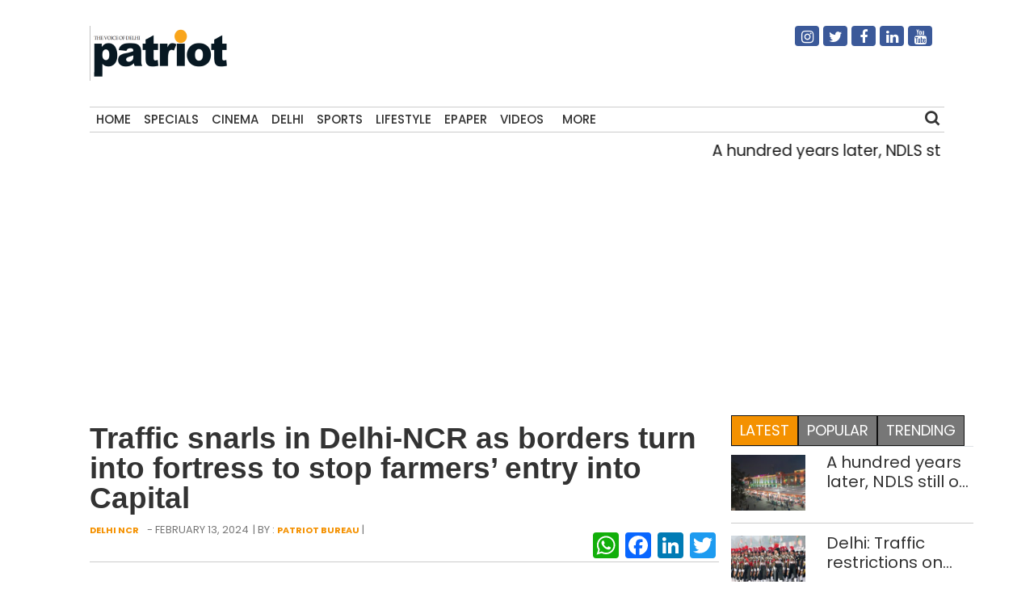

--- FILE ---
content_type: text/html; charset=UTF-8
request_url: https://thepatriot.in/delhi-ncr/traffic-snarls-in-delhi-ncr-as-borders-turn-into-fortress-to-stop-farmers-entry-into-capital-45540
body_size: 12914
content:

<!doctype html>
<html lang="en-US" prefix="og: http://ogp.me/ns# fb: http://ogp.me/ns/fb#">
  <head>
    <meta charset="UTF-8">
    <meta name="viewport" content="width=device-width, initial-scale=1">
    <link rel="profile" href="https://gmpg.org/xfn/11">
    <link href="https://unpkg.com/boxicons@2.0.7/css/boxicons.min.css" rel='stylesheet'>
    <link rel="stylesheet" href="https://cdn.jsdelivr.net/npm/bootstrap@4.3.1/dist/css/bootstrap.min.css" integrity="sha384-ggOyR0iXCbMQv3Xipma34MD+dH/1fQ784/j6cY/iJTQUOhcWr7x9JvoRxT2MZw1T" crossorigin="anonymous">
	<link rel="stylesheet" href="https://cdnjs.cloudflare.com/ajax/libs/font-awesome/4.7.0/css/font-awesome.min.css">
  <link href="//thepatriot.in/wp-content/uploads/omgf/omgf-stylesheet-194/omgf-stylesheet-194.css?ver=1747229433" rel="stylesheet">
	    
<style>
      .bd-placeholder-img {
        font-size: 1.125rem;
        text-anchor: middle;
        -webkit-user-select: none;
        -moz-user-select: none;
        user-select: none;
      }

      @media (min-width: 768px) {
        .bd-placeholder-img-lg {
          font-size: 3.5rem;
        }
      }
    </style>


    <!-- Custom styles for this template -->
    <link href="//thepatriot.in/wp-content/uploads/omgf/omgf-stylesheet-85/omgf-stylesheet-85.css?ver=1747229433" rel="stylesheet">
    <link href="https://thepatriot.in/wp-content/themes/thepatriot/style.css" rel="stylesheet">
<link href="https://thepatriot.in/wp-content/themes/thepatriot/article-page-2.css" rel="stylesheet">
<!--18-07-24-->

<!--18-07-24-->
	
<!-- Author Meta Tags by Molongui Authorship, visit: https://wordpress.org/plugins/molongui-authorship/ -->
<meta name="author" content="Patriot Bureau">
<!-- /Molongui Authorship -->

<meta name='robots' content='index, follow, max-image-preview:large, max-snippet:-1, max-video-preview:-1' />

	<!-- This site is optimized with the Yoast SEO plugin v26.6 - https://yoast.com/wordpress/plugins/seo/ -->
	<title>Traffic snarls in Delhi-NCR as borders turn into fortress to stop farmers&#039; entry into Capital - The Patriot</title>
	<meta name="description" content="In anticipation of the &#039;Delhi Chalo&#039; march, security measures at the city&#039;s border points were intensified, featuring multi-layered barricades, concrete barriers, iron nails, and walls of containers" />
	<link rel="canonical" href="https://thepatriot.in/delhi-ncr/traffic-snarls-in-delhi-ncr-as-borders-turn-into-fortress-to-stop-farmers-entry-into-capital-45540" />
	<meta name="twitter:card" content="summary_large_image" />
	<meta name="twitter:title" content="Traffic snarls in Delhi-NCR as borders turn into fortress to stop farmers&#039; entry into Capital - The Patriot" />
	<meta name="twitter:description" content="In anticipation of the &#039;Delhi Chalo&#039; march, security measures at the city&#039;s border points were intensified, featuring multi-layered barricades, concrete barriers, iron nails, and walls of containers" />
	<meta name="twitter:image" content="https://thepatriot.in/wp-content/uploads/2024/02/Untitled-design-51.png" />
	<meta name="twitter:creator" content="@Patriot_Delhi" />
	<meta name="twitter:site" content="@Patriot_Delhi" />
	<meta name="twitter:label1" content="Written by" />
	<meta name="twitter:data1" content="Patriot Bureau" />
	<meta name="twitter:label2" content="Est. reading time" />
	<meta name="twitter:data2" content="1 minute" />
	<!-- / Yoast SEO plugin. -->


<link rel="amphtml" href="https://thepatriot.in/delhi-ncr/traffic-snarls-in-delhi-ncr-as-borders-turn-into-fortress-to-stop-farmers-entry-into-capital-45540/amp" /><meta name="generator" content="AMP for WP 1.1.6.1"/><link rel='dns-prefetch' href='//static.addtoany.com' />
<link rel='dns-prefetch' href='//www.googletagmanager.com' />
<link rel="alternate" type="application/rss+xml" title="The Patriot &raquo; Feed" href="https://thepatriot.in/feed" />
<link rel="alternate" title="oEmbed (JSON)" type="application/json+oembed" href="https://thepatriot.in/wp-json/oembed/1.0/embed?url=https%3A%2F%2Fthepatriot.in%2Fdelhi-ncr%2Ftraffic-snarls-in-delhi-ncr-as-borders-turn-into-fortress-to-stop-farmers-entry-into-capital-45540" />
<link rel="alternate" title="oEmbed (XML)" type="text/xml+oembed" href="https://thepatriot.in/wp-json/oembed/1.0/embed?url=https%3A%2F%2Fthepatriot.in%2Fdelhi-ncr%2Ftraffic-snarls-in-delhi-ncr-as-borders-turn-into-fortress-to-stop-farmers-entry-into-capital-45540&#038;format=xml" />
<link rel="alternate" type="application/rss+xml" title="The Patriot &raquo; Stories Feed" href="https://thepatriot.in/web-stories/feed/"><style id='wp-img-auto-sizes-contain-inline-css' type='text/css'>
img:is([sizes=auto i],[sizes^="auto," i]){contain-intrinsic-size:3000px 1500px}
/*# sourceURL=wp-img-auto-sizes-contain-inline-css */
</style>
<style id='wp-block-library-inline-css' type='text/css'>
:root{--wp-block-synced-color:#7a00df;--wp-block-synced-color--rgb:122,0,223;--wp-bound-block-color:var(--wp-block-synced-color);--wp-editor-canvas-background:#ddd;--wp-admin-theme-color:#007cba;--wp-admin-theme-color--rgb:0,124,186;--wp-admin-theme-color-darker-10:#006ba1;--wp-admin-theme-color-darker-10--rgb:0,107,160.5;--wp-admin-theme-color-darker-20:#005a87;--wp-admin-theme-color-darker-20--rgb:0,90,135;--wp-admin-border-width-focus:2px}@media (min-resolution:192dpi){:root{--wp-admin-border-width-focus:1.5px}}.wp-element-button{cursor:pointer}:root .has-very-light-gray-background-color{background-color:#eee}:root .has-very-dark-gray-background-color{background-color:#313131}:root .has-very-light-gray-color{color:#eee}:root .has-very-dark-gray-color{color:#313131}:root .has-vivid-green-cyan-to-vivid-cyan-blue-gradient-background{background:linear-gradient(135deg,#00d084,#0693e3)}:root .has-purple-crush-gradient-background{background:linear-gradient(135deg,#34e2e4,#4721fb 50%,#ab1dfe)}:root .has-hazy-dawn-gradient-background{background:linear-gradient(135deg,#faaca8,#dad0ec)}:root .has-subdued-olive-gradient-background{background:linear-gradient(135deg,#fafae1,#67a671)}:root .has-atomic-cream-gradient-background{background:linear-gradient(135deg,#fdd79a,#004a59)}:root .has-nightshade-gradient-background{background:linear-gradient(135deg,#330968,#31cdcf)}:root .has-midnight-gradient-background{background:linear-gradient(135deg,#020381,#2874fc)}:root{--wp--preset--font-size--normal:16px;--wp--preset--font-size--huge:42px}.has-regular-font-size{font-size:1em}.has-larger-font-size{font-size:2.625em}.has-normal-font-size{font-size:var(--wp--preset--font-size--normal)}.has-huge-font-size{font-size:var(--wp--preset--font-size--huge)}.has-text-align-center{text-align:center}.has-text-align-left{text-align:left}.has-text-align-right{text-align:right}.has-fit-text{white-space:nowrap!important}#end-resizable-editor-section{display:none}.aligncenter{clear:both}.items-justified-left{justify-content:flex-start}.items-justified-center{justify-content:center}.items-justified-right{justify-content:flex-end}.items-justified-space-between{justify-content:space-between}.screen-reader-text{border:0;clip-path:inset(50%);height:1px;margin:-1px;overflow:hidden;padding:0;position:absolute;width:1px;word-wrap:normal!important}.screen-reader-text:focus{background-color:#ddd;clip-path:none;color:#444;display:block;font-size:1em;height:auto;left:5px;line-height:normal;padding:15px 23px 14px;text-decoration:none;top:5px;width:auto;z-index:100000}html :where(.has-border-color){border-style:solid}html :where([style*=border-top-color]){border-top-style:solid}html :where([style*=border-right-color]){border-right-style:solid}html :where([style*=border-bottom-color]){border-bottom-style:solid}html :where([style*=border-left-color]){border-left-style:solid}html :where([style*=border-width]){border-style:solid}html :where([style*=border-top-width]){border-top-style:solid}html :where([style*=border-right-width]){border-right-style:solid}html :where([style*=border-bottom-width]){border-bottom-style:solid}html :where([style*=border-left-width]){border-left-style:solid}html :where(img[class*=wp-image-]){height:auto;max-width:100%}:where(figure){margin:0 0 1em}html :where(.is-position-sticky){--wp-admin--admin-bar--position-offset:var(--wp-admin--admin-bar--height,0px)}@media screen and (max-width:600px){html :where(.is-position-sticky){--wp-admin--admin-bar--position-offset:0px}}

/*# sourceURL=wp-block-library-inline-css */
</style>
<style id='classic-theme-styles-inline-css' type='text/css'>
/*! This file is auto-generated */
.wp-block-button__link{color:#fff;background-color:#32373c;border-radius:9999px;box-shadow:none;text-decoration:none;padding:calc(.667em + 2px) calc(1.333em + 2px);font-size:1.125em}.wp-block-file__button{background:#32373c;color:#fff;text-decoration:none}
/*# sourceURL=/wp-includes/css/classic-themes.min.css */
</style>
<link rel='stylesheet' id='addtoany-css' href='https://thepatriot.in/wp-content/plugins/add-to-any/addtoany.min.css?ver=1.16' type='text/css' media='all' />
<style id='addtoany-inline-css' type='text/css'>
@media screen and (max-width:980px){
.a2a_floating_style.a2a_vertical_style{display:none;}
}
/*# sourceURL=addtoany-inline-css */
</style>
<link rel='stylesheet' id='__EPYT__style-css' href='https://thepatriot.in/wp-content/plugins/youtube-embed-plus/styles/ytprefs.min.css?ver=14.2.4' type='text/css' media='all' />
<style id='__EPYT__style-inline-css' type='text/css'>

                .epyt-gallery-thumb {
                        width: 33.333%;
                }
                
/*# sourceURL=__EPYT__style-inline-css */
</style>
<script type="text/javascript" id="addtoany-core-js-before">
/* <![CDATA[ */
window.a2a_config=window.a2a_config||{};a2a_config.callbacks=[];a2a_config.overlays=[];a2a_config.templates={};

//# sourceURL=addtoany-core-js-before
/* ]]> */
</script>
<script type="text/javascript" defer src="https://static.addtoany.com/menu/page.js" id="addtoany-core-js"></script>
<script type="text/javascript" src="https://thepatriot.in/wp-includes/js/jquery/jquery.min.js?ver=3.7.1" id="jquery-core-js"></script>
<script type="text/javascript" src="https://thepatriot.in/wp-includes/js/jquery/jquery-migrate.min.js?ver=3.4.1" id="jquery-migrate-js"></script>
<script type="text/javascript" defer src="https://thepatriot.in/wp-content/plugins/add-to-any/addtoany.min.js?ver=1.1" id="addtoany-jquery-js"></script>

<!-- Google tag (gtag.js) snippet added by Site Kit -->
<!-- Google Analytics snippet added by Site Kit -->
<script type="text/javascript" src="https://www.googletagmanager.com/gtag/js?id=G-K57WX3VPT4" id="google_gtagjs-js" async></script>
<script type="text/javascript" id="google_gtagjs-js-after">
/* <![CDATA[ */
window.dataLayer = window.dataLayer || [];function gtag(){dataLayer.push(arguments);}
gtag("set","linker",{"domains":["thepatriot.in"]});
gtag("js", new Date());
gtag("set", "developer_id.dZTNiMT", true);
gtag("config", "G-K57WX3VPT4");
//# sourceURL=google_gtagjs-js-after
/* ]]> */
</script>
<script type="text/javascript" id="__ytprefs__-js-extra">
/* <![CDATA[ */
var _EPYT_ = {"ajaxurl":"https://thepatriot.in/wp-admin/admin-ajax.php","security":"202a9fedac","gallery_scrolloffset":"20","eppathtoscripts":"https://thepatriot.in/wp-content/plugins/youtube-embed-plus/scripts/","eppath":"https://thepatriot.in/wp-content/plugins/youtube-embed-plus/","epresponsiveselector":"[\"iframe.__youtube_prefs__\",\"iframe[src*='youtube.com']\",\"iframe[src*='youtube-nocookie.com']\",\"iframe[data-ep-src*='youtube.com']\",\"iframe[data-ep-src*='youtube-nocookie.com']\",\"iframe[data-ep-gallerysrc*='youtube.com']\"]","epdovol":"1","version":"14.2.4","evselector":"iframe.__youtube_prefs__[src], iframe[src*=\"youtube.com/embed/\"], iframe[src*=\"youtube-nocookie.com/embed/\"]","ajax_compat":"","maxres_facade":"eager","ytapi_load":"light","pause_others":"","stopMobileBuffer":"1","facade_mode":"","not_live_on_channel":""};
//# sourceURL=__ytprefs__-js-extra
/* ]]> */
</script>
<script type="text/javascript" src="https://thepatriot.in/wp-content/plugins/youtube-embed-plus/scripts/ytprefs.min.js?ver=14.2.4" id="__ytprefs__-js"></script>
<link rel="https://api.w.org/" href="https://thepatriot.in/wp-json/" /><link rel="alternate" title="JSON" type="application/json" href="https://thepatriot.in/wp-json/wp/v2/posts/45540" /><link rel="EditURI" type="application/rsd+xml" title="RSD" href="https://thepatriot.in/xmlrpc.php?rsd" />
<meta name="generator" content="WordPress 6.9" />
<link rel='shortlink' href='https://thepatriot.in/?p=45540' />
<meta name="generator" content="Site Kit by Google 1.168.0" /><script async src="https://pagead2.googlesyndication.com/pagead/js/adsbygoogle.js?client=ca-pub-3934195576677529"
     crossorigin="anonymous"></script>

<!-- Google tag (gtag.js) -->
<script async src="https://www.googletagmanager.com/gtag/js?id=G-K57WX3VPT4"></script>
<script>
  window.dataLayer = window.dataLayer || [];
  function gtag(){dataLayer.push(arguments);}
  gtag('js', new Date());

  gtag('config', 'G-K57WX3VPT4');
</script>            <style>
                .molongui-disabled-link
                {
                    border-bottom: none !important;
                    text-decoration: none !important;
                    color: inherit !important;
                    cursor: inherit !important;
                }
                .molongui-disabled-link:hover,
                .molongui-disabled-link:hover span
                {
                    border-bottom: none !important;
                    text-decoration: none !important;
                    color: inherit !important;
                    cursor: inherit !important;
                }
            </style>
            <link rel="icon" href="https://thepatriot.in/wp-content/uploads/2023/11/Patriot-Logo-70x68.png" sizes="32x32" />
<link rel="icon" href="https://thepatriot.in/wp-content/uploads/2023/11/Patriot-Logo.png" sizes="192x192" />
<link rel="apple-touch-icon" href="https://thepatriot.in/wp-content/uploads/2023/11/Patriot-Logo.png" />
<meta name="msapplication-TileImage" content="https://thepatriot.in/wp-content/uploads/2023/11/Patriot-Logo.png" />
		<style type="text/css" id="wp-custom-css">
			figure{
	max-width:100% !important;
}		</style>
		
<!-- START - Open Graph and Twitter Card Tags 3.3.7 -->
 <!-- Facebook Open Graph -->
  <meta property="og:locale" content="en_US"/>
  <meta property="og:site_name" content="The Patriot"/>
  <meta property="og:title" content="Traffic snarls in Delhi-NCR as borders turn into fortress to stop farmers&#039; entry into Capital"/>
  <meta property="og:url" content="https://thepatriot.in/delhi-ncr/traffic-snarls-in-delhi-ncr-as-borders-turn-into-fortress-to-stop-farmers-entry-into-capital-45540"/>
  <meta property="og:type" content="article"/>
  <meta property="og:description" content="In anticipation of the &#039;Delhi Chalo&#039; march, security measures at the city&#039;s border points were inten"/>
  <meta property="og:image" content="https://thepatriot.in/wp-content/uploads/2024/02/Untitled-design-51.png"/>
  <meta property="og:image:url" content="https://thepatriot.in/wp-content/uploads/2024/02/Untitled-design-51.png"/>
  <meta property="og:image:secure_url" content="https://thepatriot.in/wp-content/uploads/2024/02/Untitled-design-51.png"/>
  <meta property="article:published_time" content="2024-02-13T15:38:32+05:30"/>
  <meta property="article:modified_time" content="2024-02-13T15:43:53+05:30" />
  <meta property="og:updated_time" content="2024-02-13T15:43:53+05:30" />
  <meta property="article:section" content="Delhi NCR"/>
  <meta property="article:publisher" content="https://www.facebook.com/Thepatriotnewsindia"/>
 <!-- Google+ / Schema.org -->
 <!-- Twitter Cards -->
  <meta name="twitter:title" content="Traffic snarls in Delhi-NCR as borders turn into fortress to stop farmers&#039; entry into Capital"/>
  <meta name="twitter:url" content="https://thepatriot.in/delhi-ncr/traffic-snarls-in-delhi-ncr-as-borders-turn-into-fortress-to-stop-farmers-entry-into-capital-45540"/>
  <meta name="twitter:description" content="In anticipation of the &#039;Delhi Chalo&#039; march, security measures at the city&#039;s border points were inten"/>
  <meta name="twitter:image" content="https://thepatriot.in/wp-content/uploads/2024/02/Untitled-design-51.png"/>
  <meta name="twitter:card" content="summary_large_image"/>
  <meta name="twitter:site" content="@Patriot_Delhi"/>
 <!-- SEO -->
 <!-- Misc. tags -->
 <!-- is_singular -->
<!-- END - Open Graph and Twitter Card Tags 3.3.7 -->
	
  </head>
  <body class="wp-singular post-template-default single single-post postid-45540 single-format-standard wp-theme-thepatriot">
    
<div class="container">
  <header>
    <!--div class="col-12 text-center header7-logo"-->
    <div class="col-12 header7-logo">
      <div class="row">
        <div class="col-md-6">
        <a class="blog-header-logo text-dark" href="https://thepatriot.in"><img src="https://thepatriot.in/wp-content/uploads/2023/11/Patriot-Logo.png" alt="The Patriot!" width="175" height="68" /></a>
        </div>
        <div class="col-md-3 soci-right">
    </div>
        <div class="col-md-3 soci-right">
        <div class="social-navigation txtcnt">
            <ul id="menu-social-media" class="social_links"><li id="menu-item-19208" class="fa fa-instagram menu-item menu-item-type-custom menu-item-object-custom menu-item-19208"><a href="https://www.instagram.com/thepatriot_in/">Instagram</a></li>
<li id="menu-item-19207" class="fa fa-twitter menu-item menu-item-type-custom menu-item-object-custom menu-item-19207"><a href="https://twitter.com/Patriot_Delhi">Twitter</a></li>
<li id="menu-item-19206" class="fa fa-facebook menu-item menu-item-type-custom menu-item-object-custom menu-item-19206"><a href="https://www.facebook.com/Thepatriotnewsindia">Facebook</a></li>
<li id="menu-item-19211" class="fa fa-linkedin menu-item menu-item-type-custom menu-item-object-custom menu-item-19211"><a href="https://www.linkedin.com/company/patriotnews/about/">Linkedin</a></li>
<li id="menu-item-19213" class="fa fa-youtube menu-item menu-item-type-custom menu-item-object-custom menu-item-19213"><a href="https://www.youtube.com/channel/UCnDdkiDJMJSB__yeDfYn6KQ">Youtube</a></li>
</ul> 
          </div>
        </div>
      </div>
      
    </div>
    <nav>
      <div class="navbar">
        <div class="nav-links">
          <div class="sidebar-logo">
            <span class="logo-name"><a href="https://thepatriot.in"><img src="https://thepatriot.in/wp-content/uploads/2023/11/Patriot-Logo.png" alt="The Patriot!" width="175" height="68" /></a></span>
            <i class='bx bx-x' ></i>
          </div>
          <ul id="menu-metro" class="nav navbar-nav menu__list links"><li id="menu-item-42197" class="menu-item menu-item-type-post_type menu-item-object-page menu-item-home menu-item-42197"><a href="https://thepatriot.in/">Home</a></li>
<li id="menu-item-18305" class="menu-item menu-item-type-taxonomy menu-item-object-category menu-item-18305"><a href="https://thepatriot.in/reports">Specials</a></li>
<li id="menu-item-18306" class="menu-item menu-item-type-taxonomy menu-item-object-category menu-item-18306"><a href="https://thepatriot.in/show-reel">Cinema</a></li>
<li id="menu-item-28389" class="menu-item menu-item-type-taxonomy menu-item-object-category current-post-ancestor current-menu-parent current-post-parent menu-item-28389"><a href="https://thepatriot.in/delhi-ncr">Delhi</a></li>
<li id="menu-item-18307" class="menu-item menu-item-type-taxonomy menu-item-object-category menu-item-18307"><a href="https://thepatriot.in/sport">Sports</a></li>
<li id="menu-item-18300" class="menu-item menu-item-type-taxonomy menu-item-object-category menu-item-18300"><a href="https://thepatriot.in/lifestyle">Lifestyle</a></li>
<li id="menu-item-18481" class="menu-item menu-item-type-custom menu-item-object-custom menu-item-18481"><a href="http://epaper.thepatriot.in">Epaper</a></li>
<li id="menu-item-27570" class="menu-item menu-item-type-post_type menu-item-object-page menu-item-27570"><a href="https://thepatriot.in/videos">Videos</a></li>
<li id="menu-item-42217" class="bx menu-item menu-item-type-custom menu-item-object-custom menu-item-has-children menu-item-42217"><a href="#">More</a>
<ul class="sub-menu">
	<li id="menu-item-1370" class="menu-item menu-item-type-taxonomy menu-item-object-category menu-item-1370"><a href="https://thepatriot.in/profile">Profile</a></li>
	<li id="menu-item-18312" class="menu-item menu-item-type-taxonomy menu-item-object-category menu-item-18312"><a href="https://thepatriot.in/culture">Culture &amp; Books</a></li>
	<li id="menu-item-31434" class="menu-item menu-item-type-taxonomy menu-item-object-category menu-item-31434"><a href="https://thepatriot.in/health">Health and Wellness</a></li>
	<li id="menu-item-18666" class="menu-item menu-item-type-taxonomy menu-item-object-category menu-item-18666"><a href="https://thepatriot.in/listicle">Preview</a></li>
	<li id="menu-item-30003" class="menu-item menu-item-type-taxonomy menu-item-object-category menu-item-30003"><a href="https://thepatriot.in/reports/photostory">Photo Feature</a></li>
	<li id="menu-item-30004" class="menu-item menu-item-type-taxonomy menu-item-object-category menu-item-30004"><a href="https://thepatriot.in/buzz">Buzz</a></li>
	<li id="menu-item-30015" class="menu-item menu-item-type-taxonomy menu-item-object-category menu-item-30015"><a href="https://thepatriot.in/community">Community</a></li>
	<li id="menu-item-55850" class="menu-item menu-item-type-taxonomy menu-item-object-category menu-item-55850"><a href="https://thepatriot.in/gender">Gender</a></li>
	<li id="menu-item-30291" class="menu-item menu-item-type-post_type menu-item-object-page menu-item-30291"><a href="https://thepatriot.in/feedback/about-us">About us</a></li>
</ul>
</li>
</ul> 

        </div>
        <div class="search-box">
          <i class='bx bx-search'></i>
          <div class="input-box">
          <form role="search" method="get" class="search-form" action="https://thepatriot.in/">
				<label>
					<span class="screen-reader-text">Search for:</span>
					<input type="search" class="search-field" placeholder="Search &hellip;" value="" name="s" />
				</label>
				<input type="submit" class="search-submit" value="Search" />
			</form>          </div>
        </div>
        <i class='bx bx-menu'></i>
        
      </div>
      
    </nav>
    
  </header>
  
<!--div class="clear">&nbsp;</div-->
<div class="row">
    <div class="col-md-12 marqmar10">
    <marquee>
                    <a class="entry-title" href="https://thepatriot.in/reports/a-hundred-years-later-ndls-still-on-track-80761"> A hundred years later, NDLS still on track </a> | 
                    <a class="entry-title" href="https://thepatriot.in/delhi-ncr/delhi-traffic-restrictions-on-jan-17-19-20-21-for-republic-day-parade-rehearsals-80759"> Delhi: Traffic restrictions on Jan 17, 19, 20, 21 for Republic Day parade rehearsals </a> | 
                    <a class="entry-title" href="https://thepatriot.in/delhi-ncr/delhi-court-rejects-animal-care-centres-plea-for-more-time-to-file-report-on-seized-dogs-80757"> Delhi court rejects animal care centre&#8217;s plea for more time to file report on seized dogs </a> | 
                    <a class="entry-title" href="https://thepatriot.in/delhi-ncr/red-fort-blast-delhi-court-sends-5-accused-to-jail-extends-judicial-custody-of-2-others-80753"> Red Fort blast: Delhi court sends 5 accused to jail, extends judicial custody of 2 others </a> | 
                    <a class="entry-title" href="https://thepatriot.in/buzz/top-indoor-gaming-spots-to-visit-with-friends-in-delhi-80750"> Top indoor gaming spots to visit with friends in Delhi </a> | 
              </marquee>
    </div>
  </div><!--$$$$$$$$$$$$$$$$$$$$$$$$$$$$$$$$$ Main $$$$$$$$$$$$$$$$$$$$$$$$$$$$$$$$$$$$$$$$$$$$$$$$$$-->
<main class="section">
  <div class="row">
    <div class="col-md-9 left-container">
        <article id="post-45540" class="af-single-article post-45540 post type-post status-publish format-standard has-post-thumbnail hentry category-delhi-ncr tag-farmers-protest tag-traffic">
            <!--Article Header Start-->
            <header class="entry-header">
                <div class="category1-time">
                  
                    <div class="crumbs" typeof="BreadcrumbList" vocab="https://schema.org/">
                                                
                        </div>  
                    <!-- <div class="module9-view">
                           <span class="view2">
                                              457 views			  			</span>
                                            <span class="view2">4 mins</span>
                                            <span class="subcomment-singlepost">
                                <a class="link-comments" href="https://tothetheme.com/erlinmagazine/2018/04/21/coppressive-hello-heroically-quizzical-far-impala-heroic-passably/#respond">0 Comment</a> 
                           </span>
                    </div> -->
                </div>
                    <h1 class="entry-title">Traffic snarls in Delhi-NCR as borders turn into fortress to stop farmers&#8217; entry into Capital </h1>
                          <div class="below-title-meta">
                           <div class="submeta-singlepost">
                                <div class="module8-cat">
                                     <a href="https://thepatriot.in/delhi-ncr">Delhi NCR</a>					
                                </div>
                                <div class="subdate-singlepost">
                                -					February 13, 2024				</div> |  By : <a href="https://thepatriot.in/author/thepatriot">Patriot Bureau</a> | <a href=""></a>
                           </div>
                           <div class="adt-comment">
                                <div class="features-onsinglepost">
                                     <div class="sharedaddy sd-sharing-enabled"><div class="robots-nocontent sd-block sd-social sd-social-icon sd-sharing"><div class="sd-content">
                                        <!--ul data-sharing-events-added="true">
                                            <li>
                                                <a class="btn btn-primary" style="background-color: #ac2bac;" href="#!" role="button">
                                                  <i class="fa fa-instagram"></i>
                                                </a>
                                            </li>
                                            <li>
                                                <a class="btn btn-primary" style="background-color: #3b5998;" href="#!" role="button">
                                                  <i class="fa fa-facebook"></i>
                                                </a>
                                              </li>
                                              <li>
                                                <a class="btn btn-primary" style="background-color: #55acee;" href="#!" role="button">
                                                  <i class="fa fa-twitter"></i>
                                                </a>
                                              </li>
                                              <li>
                                                <a class="btn btn-primary" style="background-color: #55acee;" href="#!" role="button">
                                                  <i class="fa fa-youtube"></i>
                                                </a>
                                              </li>
                                              <li>
                                                <a class="btn btn-primary" style="background-color: #55acee;" href="#!" role="button">
                                                  <i class="fa fa-linkedin"></i>
                                                </a>
                                              </li>                                               
                                        </ul-->
                                        <div class="a2a_kit a2a_kit_size_32 addtoany_list" data-a2a-url="https://thepatriot.in/delhi-ncr/traffic-snarls-in-delhi-ncr-as-borders-turn-into-fortress-to-stop-farmers-entry-into-capital-45540" data-a2a-title="Traffic snarls in Delhi-NCR as borders turn into fortress to stop farmers’ entry into Capital"><a class="a2a_button_whatsapp" href="https://www.addtoany.com/add_to/whatsapp?linkurl=https%3A%2F%2Fthepatriot.in%2Fdelhi-ncr%2Ftraffic-snarls-in-delhi-ncr-as-borders-turn-into-fortress-to-stop-farmers-entry-into-capital-45540&amp;linkname=Traffic%20snarls%20in%20Delhi-NCR%20as%20borders%20turn%20into%20fortress%20to%20stop%20farmers%E2%80%99%20entry%20into%20Capital" title="WhatsApp" rel="nofollow noopener" target="_blank"></a><a class="a2a_button_facebook" href="https://www.addtoany.com/add_to/facebook?linkurl=https%3A%2F%2Fthepatriot.in%2Fdelhi-ncr%2Ftraffic-snarls-in-delhi-ncr-as-borders-turn-into-fortress-to-stop-farmers-entry-into-capital-45540&amp;linkname=Traffic%20snarls%20in%20Delhi-NCR%20as%20borders%20turn%20into%20fortress%20to%20stop%20farmers%E2%80%99%20entry%20into%20Capital" title="Facebook" rel="nofollow noopener" target="_blank"></a><a class="a2a_button_linkedin" href="https://www.addtoany.com/add_to/linkedin?linkurl=https%3A%2F%2Fthepatriot.in%2Fdelhi-ncr%2Ftraffic-snarls-in-delhi-ncr-as-borders-turn-into-fortress-to-stop-farmers-entry-into-capital-45540&amp;linkname=Traffic%20snarls%20in%20Delhi-NCR%20as%20borders%20turn%20into%20fortress%20to%20stop%20farmers%E2%80%99%20entry%20into%20Capital" title="LinkedIn" rel="nofollow noopener" target="_blank"></a><a class="a2a_button_twitter" href="https://www.addtoany.com/add_to/twitter?linkurl=https%3A%2F%2Fthepatriot.in%2Fdelhi-ncr%2Ftraffic-snarls-in-delhi-ncr-as-borders-turn-into-fortress-to-stop-farmers-entry-into-capital-45540&amp;linkname=Traffic%20snarls%20in%20Delhi-NCR%20as%20borders%20turn%20into%20fortress%20to%20stop%20farmers%E2%80%99%20entry%20into%20Capital" title="Twitter" rel="nofollow noopener" target="_blank"></a></div>                                    </div>
                                </div>
                            </div>
                        </div>
                    </div>
                </div>
              </header>
            <!--Article Header Close-->
            <div class="excerpt">
                      <p>In anticipation of the 'Delhi Chalo' march, security measures at the city's border points were intensified, featuring multi-layered barricades, concrete barriers, iron nails, and walls of containers</p>
                    </div>
                <div class="feature-postimg">
                                  <a href="https://thepatriot.in/delhi-ncr/traffic-snarls-in-delhi-ncr-as-borders-turn-into-fortress-to-stop-farmers-entry-into-capital-45540" title="Traffic snarls in Delhi-NCR as borders turn into fortress to stop farmers&#8217; entry into Capital">
                        <img class="img-fluid" decoding="async" src="https://thepatriot.in/wp-content/uploads/2024/02/Untitled-design-51.png" alt="Traffic snarls in Delhi-NCR as borders turn into fortress to stop farmers&#8217; entry into Capital"/>
        </a>
                    
                                </div>
                <div style="padding:0px 10px;margin:10px 0px;">
                                </div>
                <!--Article main body start-->
                <div class="entry-content ">
                   <div style="text-align: center; margin-top: 10px;">
    <a href="https://whatsapp.com/channel/0029Vb1mEaeJUM2gTRguao21" target="_blank" 
    
       style="display: inline-flex; align-items: center; background-color: #25D366; color: white; 
              padding: 12px 20px; border-radius: 25px; font-size: 16px; font-weight: bold; 
              text-decoration: none;" class="whatsapp-btn">Join Our WhatsApp Channel
    </a>
</div>

<style>
    @media (min-width: 768px) {
        .whatsapp-btn {
            display: none !important;
        }
    }
</style>
                    <div class="flex-1 overflow-hidden">
<div class="react-scroll-to-bottom--css-gtxdj-79elbk h-full">
<div class="react-scroll-to-bottom--css-gtxdj-1n7m0yu">
<div class="flex flex-col pb-9 text-sm">
<div class="w-full text-token-text-primary" data-testid="conversation-turn-51">
<div class="px-4 py-2 justify-center text-base md:gap-6 m-auto">
<div class="flex flex-1 text-base mx-auto gap-3 md:px-5 lg:px-1 xl:px-5 md:max-w-3xl lg:max-w-[40rem] xl:max-w-[48rem] group final-completion">
<div class="relative flex w-full flex-col agent-turn">
<div class="flex-col gap-1 md:gap-3">
<div class="flex flex-grow flex-col max-w-full">
<div class="min-h-[20px] text-message flex flex-col items-start gap-3 whitespace-pre-wrap break-words [.text-message+&amp;]:mt-5 overflow-x-auto" data-message-author-role="assistant" data-message-id="ab4098f4-8eb9-43f7-b2d6-721a1f76e0a1">
<div class="markdown prose w-full break-words dark:prose-invert light">
<p>Delhi-NCR witnessed sluggish traffic flow on Tuesday morning, with police fortifying Singhu, Tikri, and Ghazipur borders in anticipation of the farmers&#8217; march towards the capital.</p>
<p>Commuters endured challenging journeys as they navigated through extensive traffic jams, encountering a heavily fortified Delhi aimed at deterring the entry of farmers.</p>
<p>In anticipation of the &#8216;Delhi Chalo&#8217; march, security measures at the city&#8217;s border points were intensified, featuring multi-layered barricades, concrete barriers, iron nails, and walls of containers.</p>
<p>The Samyukta Kisan Morcha (Non-Political) and the Kisan Mazdoor Morcha, with the support of over 200 farmer unions, announced their intention to march to Delhi to demand the enactment of legislation guaranteeing a minimum support price (MSP) for crops.</p>
<p>From as early as 7 am, bumper-to-bumper traffic was observed at Ghazipur, Singhu, and Tikri borders, causing significant delays for commuters.</p>
<p>Julie Lawrance, stuck in the traffic for over an hour, lamented the delays, despite leaving early from Gurugram&#8217;s Sector 29 for her office in central Delhi.</p>
<p>A traffic police officer highlighted the daily movement of over two lakh individuals between Delhi and Gurgaon during working hours, recommending the use of Metro services to alleviate congestion.</p>
<p>At the Ghazipur border, traffic movement was restricted, allowing only two vehicles to pass at a time, with barricades occupying a significant portion of the crucial Noida-Delhi connector.</p>
<p>Nearby, link roads were blocked off by police, funneling vehicles into a single queue, further exacerbating traffic congestion.</p>
<p>Kritika Sharma, having departed for the office at 6 am, remained stranded in traffic as late as 9 am, underscoring the extent of the delays.</p>
<p>Long queues of vehicles were observed at both Singhu and Tikri borders, where stringent barricading and police checks contributed to traffic build-ups.</p>
<p><em>(With PTI inputs)</em></p>
</div>
</div>
</div>
</div>
</div>
</div>
</div>
</div>
</div>
</div>
</div>
</div>
                </div>
                <!--Article main body close-->
                <!--article footer start-->
                <div class="entry-meta">
                    Tags: <a href="https://thepatriot.in/tag/farmers-protest" rel="tag">Farmers protest</a>, <a href="https://thepatriot.in/tag/traffic" rel="tag">Traffic</a>                </div>
                <!--Article Footer Close-->
                <!--Article next Privous Start-->
                <div class="clear">&nbsp;</div>
                <div class="row nextpriv">
                  <div class="col-md-6">
                    <div class="postprev-top">
                      <h3>PREVIOUS</h3>
                    </div>
                    <div class="postnext-text">
                      &laquo; <a href="https://thepatriot.in/crime/delhi-police-arrest-husband-for-wifes-murder-after-body-found-near-railway-tracks-45536" rel="prev">Delhi police arrest husband for wife&#8217;s murder after body found near railway tracks</a>                    </div>
                  </div>
                  <div class="col-md-6">
                    <div class="postnext-top">
                      <h3>NEXT</h3>
                    </div>
                    <div class="postprev-text">
                      <a href="https://thepatriot.in/listicle/dreaming-animals-by-neeraj-bakshi-45544" rel="next">&#8216;Dreaming Animals&#8217; by Neeraj Bakshi</a> &raquo;                    </div>
                  </div>
                </div>
                <div class="clear">&nbsp;</div>
                <!--Article next Privous Close-->
        </article>
        <!--Article Related Story Start-->
                <div class="row related-wrapper">
            <div class="related-maintitle">Related Post</div>
                        <div class="col-md-3">
                <div class="related-subwrapper">
                    <div class="related-thumb">
                         <a href="https://thepatriot.in/reports/a-hundred-years-later-ndls-still-on-track-80761" title="A hundred years later, NDLS still on track">
                                                        <img class="img-fluid attachment-excerpt-thumbnail size-excerpt-thumbnail wp-post-image" decoding="async" src="https://thepatriot.in/wp-content/uploads/2026/01/20231117_175215-1-400x300.jpg" alt="A hundred years later, NDLS still on track"/>
                        </a>
                    </div>
                    <div class="module4-meta">January 17, 2026</div>
                    <div class="related-title">
                    <a href="https://thepatriot.in/reports/a-hundred-years-later-ndls-still-on-track-80761">A hundred years later, NDLS still on track</a>
                    </div>
               </div>
            </div>
                        <div class="col-md-3">
                <div class="related-subwrapper">
                    <div class="related-thumb">
                         <a href="https://thepatriot.in/delhi-ncr/delhi-traffic-restrictions-on-jan-17-19-20-21-for-republic-day-parade-rehearsals-80759" title="Delhi: Traffic restrictions on Jan 17, 19, 20, 21 for Republic Day parade rehearsals">
                                                        <img class="img-fluid attachment-excerpt-thumbnail size-excerpt-thumbnail wp-post-image" decoding="async" src="https://thepatriot.in/wp-content/uploads/2025/01/Republic-Day-400x300.jpg" alt="Delhi: Traffic restrictions on Jan 17, 19, 20, 21 for Republic Day parade rehearsals"/>
                        </a>
                    </div>
                    <div class="module4-meta"></div>
                    <div class="related-title">
                    <a href="https://thepatriot.in/delhi-ncr/delhi-traffic-restrictions-on-jan-17-19-20-21-for-republic-day-parade-rehearsals-80759">Delhi: Traffic restrictions on Jan 17, 19, 20, 21 for Republic Day parade rehearsals</a>
                    </div>
               </div>
            </div>
                        <div class="col-md-3">
                <div class="related-subwrapper">
                    <div class="related-thumb">
                         <a href="https://thepatriot.in/delhi-ncr/delhi-court-rejects-animal-care-centres-plea-for-more-time-to-file-report-on-seized-dogs-80757" title="Delhi court rejects animal care centre&#8217;s plea for more time to file report on seized dogs">
                                                        <img class="img-fluid attachment-excerpt-thumbnail size-excerpt-thumbnail wp-post-image" decoding="async" src="https://thepatriot.in/wp-content/uploads/2025/08/Dogs-1-400x300.jpg" alt="Delhi court rejects animal care centre&#8217;s plea for more time to file report on seized dogs"/>
                        </a>
                    </div>
                    <div class="module4-meta"></div>
                    <div class="related-title">
                    <a href="https://thepatriot.in/delhi-ncr/delhi-court-rejects-animal-care-centres-plea-for-more-time-to-file-report-on-seized-dogs-80757">Delhi court rejects animal care centre&#8217;s plea for more time to file report on seized dogs</a>
                    </div>
               </div>
            </div>
                        <div class="col-md-3">
                <div class="related-subwrapper">
                    <div class="related-thumb">
                         <a href="https://thepatriot.in/delhi-ncr/red-fort-blast-delhi-court-sends-5-accused-to-jail-extends-judicial-custody-of-2-others-80753" title="Red Fort blast: Delhi court sends 5 accused to jail, extends judicial custody of 2 others">
                                                        <img class="img-fluid attachment-excerpt-thumbnail size-excerpt-thumbnail wp-post-image" decoding="async" src="https://thepatriot.in/wp-content/uploads/2025/11/Red-Fort-blast-2-1-400x300.jpg" alt="Red Fort blast: Delhi court sends 5 accused to jail, extends judicial custody of 2 others"/>
                        </a>
                    </div>
                    <div class="module4-meta">January 16, 2026</div>
                    <div class="related-title">
                    <a href="https://thepatriot.in/delhi-ncr/red-fort-blast-delhi-court-sends-5-accused-to-jail-extends-judicial-custody-of-2-others-80753">Red Fort blast: Delhi court sends 5 accused to jail, extends judicial custody of 2 others</a>
                    </div>
               </div>
            </div>
                    </div>
                <!--Article Related Story Close-->
        <!--Comment Form Start-->
                <!--Comment Form Close-->
    </div>
    <!--$$$$$$$$$$$ Left Close-->
   <div class="col-md-3 right-conatainer">
<div id="sticky-anchor"></div>
<div class="ownsidbar">
<div class="ownsinn">
    <div class="theiaStickySidebar">
    <aside id="module1_widget-2" class="widget Module1_Widget">
            <ul class="nav nav-tabs" id="myTab">
                <li class="active"><a href="#latest" data-toggle="tab">Latest</a></li>
                <li><a href="#popular" data-toggle="tab">Popular</a></li>
                <li><a href="#trending" data-toggle="tab">Trending</a></li>
            </ul>
            <div class="tab-content ">
                <div class="tab-pane in active" id="latest">
                    <div class="module1b-wrapper vertical">
                                                <div class="module1b-post">
                                <div class="module1b-inside">
                                    <div class="module1d module1b-thumb">
                                    <a href="https://thepatriot.in/reports/a-hundred-years-later-ndls-still-on-track-80761" title="A hundred years later, NDLS still on track">
                                                                                <img class="img-fluid" decoding="async" src="https://thepatriot.in/wp-content/uploads/2026/01/20231117_175215-1-200x150.jpg" alt="A hundred years later, NDLS still on track"/>
                                    </a>
                                    </div>
                                    <div class="module1d module1b-article">
                                        <h6><a href="https://thepatriot.in/reports/a-hundred-years-later-ndls-still-on-track-80761">A hundred years later, NDLS still on track</a></h6>
                                    </div>
                                </div>
                            </div>
                                                <div class="module1b-post">
                                <div class="module1b-inside">
                                    <div class="module1d module1b-thumb">
                                    <a href="https://thepatriot.in/delhi-ncr/delhi-traffic-restrictions-on-jan-17-19-20-21-for-republic-day-parade-rehearsals-80759" title="Delhi: Traffic restrictions on Jan 17, 19, 20, 21 for Republic Day parade rehearsals">
                                                                                <img class="img-fluid" decoding="async" src="https://thepatriot.in/wp-content/uploads/2025/01/Republic-Day-200x150.jpg" alt="Delhi: Traffic restrictions on Jan 17, 19, 20, 21 for Republic Day parade rehearsals"/>
                                    </a>
                                    </div>
                                    <div class="module1d module1b-article">
                                        <h6><a href="https://thepatriot.in/delhi-ncr/delhi-traffic-restrictions-on-jan-17-19-20-21-for-republic-day-parade-rehearsals-80759">Delhi: Traffic restrictions on Jan 17, 19, 20, 21 for Republic Day parade rehearsals</a></h6>
                                    </div>
                                </div>
                            </div>
                                                <div class="module1b-post">
                                <div class="module1b-inside">
                                    <div class="module1d module1b-thumb">
                                    <a href="https://thepatriot.in/delhi-ncr/delhi-court-rejects-animal-care-centres-plea-for-more-time-to-file-report-on-seized-dogs-80757" title="Delhi court rejects animal care centre&#8217;s plea for more time to file report on seized dogs">
                                                                                <img class="img-fluid" decoding="async" src="https://thepatriot.in/wp-content/uploads/2025/08/Dogs-1-200x150.jpg" alt="Delhi court rejects animal care centre&#8217;s plea for more time to file report on seized dogs"/>
                                    </a>
                                    </div>
                                    <div class="module1d module1b-article">
                                        <h6><a href="https://thepatriot.in/delhi-ncr/delhi-court-rejects-animal-care-centres-plea-for-more-time-to-file-report-on-seized-dogs-80757">Delhi court rejects animal care centre&#8217;s plea for more time to file report on seized dogs</a></h6>
                                    </div>
                                </div>
                            </div>
                                                <div class="module1b-post">
                                <div class="module1b-inside">
                                    <div class="module1d module1b-thumb">
                                    <a href="https://thepatriot.in/delhi-ncr/red-fort-blast-delhi-court-sends-5-accused-to-jail-extends-judicial-custody-of-2-others-80753" title="Red Fort blast: Delhi court sends 5 accused to jail, extends judicial custody of 2 others">
                                                                                <img class="img-fluid" decoding="async" src="https://thepatriot.in/wp-content/uploads/2025/11/Red-Fort-blast-2-1-200x150.jpg" alt="Red Fort blast: Delhi court sends 5 accused to jail, extends judicial custody of 2 others"/>
                                    </a>
                                    </div>
                                    <div class="module1d module1b-article">
                                        <h6><a href="https://thepatriot.in/delhi-ncr/red-fort-blast-delhi-court-sends-5-accused-to-jail-extends-judicial-custody-of-2-others-80753">Red Fort blast: Delhi court sends 5 accused to jail, extends judicial custody of 2 others</a></h6>
                                    </div>
                                </div>
                            </div>
                                                <div class="module1b-post">
                                <div class="module1b-inside">
                                    <div class="module1d module1b-thumb">
                                    <a href="https://thepatriot.in/buzz/top-indoor-gaming-spots-to-visit-with-friends-in-delhi-80750" title="Top indoor gaming spots to visit with friends in Delhi">
                                                                                <img class="img-fluid" decoding="async" src="https://thepatriot.in/wp-content/uploads/2026/01/Gaming-zone-200x150.jpg" alt="Top indoor gaming spots to visit with friends in Delhi"/>
                                    </a>
                                    </div>
                                    <div class="module1d module1b-article">
                                        <h6><a href="https://thepatriot.in/buzz/top-indoor-gaming-spots-to-visit-with-friends-in-delhi-80750">Top indoor gaming spots to visit with friends in Delhi</a></h6>
                                    </div>
                                </div>
                            </div>
                                        </div>
                </div>
                <div class="tab-pane " id="popular">
                    <div class="module1b-wrapper vertical">
                                                <div class="module1b-post">
                                <div class="module1b-inside">
                                    <div class="module1d module1b-thumb">
                                    <a href="https://thepatriot.in/delhi-ncr/grap-3-curbs-enforced-in-delhi-ncr-as-air-quality-likely-to-turn-severe-in-coming-days-80748" title="Grap 3 curbs enforced in Delhi-NCR as air quality likely to turn &#8216;severe&#8217; in coming days">
                                                                                <img class="img-fluid" decoding="async" src="https://thepatriot.in/wp-content/uploads/2025/10/Delhi-Pollution-4-200x150.jpg" alt="Grap 3 curbs enforced in Delhi-NCR as air quality likely to turn &#8216;severe&#8217; in coming days"/>
                                    </a>
                                    </div>
                                    <div class="module1d module1b-article">
                                        <h6><a href="https://thepatriot.in/delhi-ncr/grap-3-curbs-enforced-in-delhi-ncr-as-air-quality-likely-to-turn-severe-in-coming-days-80748">Grap 3 curbs enforced in Delhi-NCR as air quality likely to turn &#8216;severe&#8217; in coming days</a></h6>
                                    </div>
                                </div>
                            </div>
                                                <div class="module1b-post">
                                <div class="module1b-inside">
                                    <div class="module1d module1b-thumb">
                                    <a href="https://thepatriot.in/delhi-ncr/marginal-change-in-teachers-strength-in-delhi-amid-rising-student-enrolment-data-80746" title="Marginal change in teachers&#8217; strength in Delhi amid rising student enrolment: Data">
                                                                                <img class="img-fluid" decoding="async" src="https://thepatriot.in/wp-content/uploads/2025/08/Delhi-school-students-200x150.jpg" alt="Marginal change in teachers&#8217; strength in Delhi amid rising student enrolment: Data"/>
                                    </a>
                                    </div>
                                    <div class="module1d module1b-article">
                                        <h6><a href="https://thepatriot.in/delhi-ncr/marginal-change-in-teachers-strength-in-delhi-amid-rising-student-enrolment-data-80746">Marginal change in teachers&#8217; strength in Delhi amid rising student enrolment: Data</a></h6>
                                    </div>
                                </div>
                            </div>
                                                <div class="module1b-post">
                                <div class="module1b-inside">
                                    <div class="module1d module1b-thumb">
                                    <a href="https://thepatriot.in/delhi-ncr/missing-minors-cases-dipped-in-delhi-in-2024-adult-cases-rose-data-80744" title="Missing minors cases dipped in Delhi in 2024, adult cases rose: Data">
                                                                                <img class="img-fluid" decoding="async" src="https://thepatriot.in/wp-content/uploads/2025/04/Missing-200x150.jpg" alt="Missing minors cases dipped in Delhi in 2024, adult cases rose: Data"/>
                                    </a>
                                    </div>
                                    <div class="module1d module1b-article">
                                        <h6><a href="https://thepatriot.in/delhi-ncr/missing-minors-cases-dipped-in-delhi-in-2024-adult-cases-rose-data-80744">Missing minors cases dipped in Delhi in 2024, adult cases rose: Data</a></h6>
                                    </div>
                                </div>
                            </div>
                                                <div class="module1b-post">
                                <div class="module1b-inside">
                                    <div class="module1d module1b-thumb">
                                    <a href="https://thepatriot.in/delhi-ncr/delhi-aerocity-metro-station-to-become-major-interchange-hub-with-ncrtc-golden-line-links-80741" title="Delhi Aerocity metro station to become major interchange hub with NCRTC, Golden Line links">
                                                                                <img class="img-fluid" decoding="async" src="https://thepatriot.in/wp-content/uploads/2026/01/Delhi-Aerocity-200x150.jpg" alt="Delhi Aerocity metro station to become major interchange hub with NCRTC, Golden Line links"/>
                                    </a>
                                    </div>
                                    <div class="module1d module1b-article">
                                        <h6><a href="https://thepatriot.in/delhi-ncr/delhi-aerocity-metro-station-to-become-major-interchange-hub-with-ncrtc-golden-line-links-80741">Delhi Aerocity metro station to become major interchange hub with NCRTC, Golden Line links</a></h6>
                                    </div>
                                </div>
                            </div>
                                                <div class="module1b-post">
                                <div class="module1b-inside">
                                    <div class="module1d module1b-thumb">
                                    <a href="https://thepatriot.in/delhi-ncr/hc-restores-nhai-decision-to-axe-delhi-mumbai-expressway-contractor-over-delay-80739" title="HC restores NHAI decision to axe Delhi-Mumbai expressway contractor over delay">
                                                                                <img class="img-fluid" decoding="async" src="https://thepatriot.in/wp-content/uploads/2025/09/Delhi-court-acquits-man-accused-of-abetting-wifes-suicide-200x150.jpg" alt="HC restores NHAI decision to axe Delhi-Mumbai expressway contractor over delay"/>
                                    </a>
                                    </div>
                                    <div class="module1d module1b-article">
                                        <h6><a href="https://thepatriot.in/delhi-ncr/hc-restores-nhai-decision-to-axe-delhi-mumbai-expressway-contractor-over-delay-80739">HC restores NHAI decision to axe Delhi-Mumbai expressway contractor over delay</a></h6>
                                    </div>
                                </div>
                            </div>
                                        </div>
                </div>
                <div class="tab-pane " id="trending">
                    <div class="module1b-wrapper vertical">
                                            <div class="module1b-post">
                            <div class="module1b-inside">
                                <div class="module1d module1b-thumb">
                                <a href="https://thepatriot.in/crime/stolen-suv-hits-policemen-in-west-delhi-2-cops-injured-3-arrested-80736" title="Stolen SUV hits policemen in west Delhi; 2 cops injured, 3 arrested">
                                                                        <img class="img-fluid" decoding="async" src="https://thepatriot.in/wp-content/uploads/2025/06/Delhi-Crime_-Decomposed-body-found-inside-bus-in-Nand-Nagri-200x150.jpg" alt="Stolen SUV hits policemen in west Delhi; 2 cops injured, 3 arrested"/>
                                </a>
                                </div>
                                <div class="module1d module1b-article">
                                    <h6><a href="https://thepatriot.in/crime/stolen-suv-hits-policemen-in-west-delhi-2-cops-injured-3-arrested-80736">Stolen SUV hits policemen in west Delhi; 2 cops injured, 3 arrested</a></h6>
                                </div>
                            </div>
                        </div>
                                            <div class="module1b-post">
                            <div class="module1b-inside">
                                <div class="module1d module1b-thumb">
                                <a href="https://thepatriot.in/delhi-ncr/delhi-zoo-shifts-range-charges-amid-jackal-death-allegations-80734" title="Delhi Zoo shifts range charges amid jackal death allegations">
                                                                        <img class="img-fluid" decoding="async" src="https://thepatriot.in/wp-content/uploads/2024/09/Delhi-Zoo-200x150.jpg" alt="Delhi Zoo shifts range charges amid jackal death allegations"/>
                                </a>
                                </div>
                                <div class="module1d module1b-article">
                                    <h6><a href="https://thepatriot.in/delhi-ncr/delhi-zoo-shifts-range-charges-amid-jackal-death-allegations-80734">Delhi Zoo shifts range charges amid jackal death allegations</a></h6>
                                </div>
                            </div>
                        </div>
                                            <div class="module1b-post">
                            <div class="module1b-inside">
                                <div class="module1d module1b-thumb">
                                <a href="https://thepatriot.in/listicle/20th-collage-international-art-carnival-underway-in-delhi-80731" title="20th Collage International Art Carnival underway in Delhi">
                                                                        <img class="img-fluid" decoding="async" src="https://thepatriot.in/wp-content/uploads/2026/01/Art-1-2-200x150.jpg" alt="20th Collage International Art Carnival underway in Delhi"/>
                                </a>
                                </div>
                                <div class="module1d module1b-article">
                                    <h6><a href="https://thepatriot.in/listicle/20th-collage-international-art-carnival-underway-in-delhi-80731">20th Collage International Art Carnival underway in Delhi</a></h6>
                                </div>
                            </div>
                        </div>
                                            <div class="module1b-post">
                            <div class="module1b-inside">
                                <div class="module1d module1b-thumb">
                                <a href="https://thepatriot.in/delhi-ncr/delhi-tribunal-awards-rs-48-68-lakh-compensation-to-woman-disabled-in-road-accident-80727" title="Delhi tribunal awards Rs 48.68 lakh compensation to woman disabled in road accident">
                                                                        <img class="img-fluid" decoding="async" src="https://thepatriot.in/wp-content/uploads/2025/01/Accident-200x150.jpg" alt="Delhi tribunal awards Rs 48.68 lakh compensation to woman disabled in road accident"/>
                                </a>
                                </div>
                                <div class="module1d module1b-article">
                                    <h6><a href="https://thepatriot.in/delhi-ncr/delhi-tribunal-awards-rs-48-68-lakh-compensation-to-woman-disabled-in-road-accident-80727">Delhi tribunal awards Rs 48.68 lakh compensation to woman disabled in road accident</a></h6>
                                </div>
                            </div>
                        </div>
                                            <div class="module1b-post">
                            <div class="module1b-inside">
                                <div class="module1d module1b-thumb">
                                <a href="https://thepatriot.in/crime/delhi-police-busts-illegal-arms-manufacturing-syndicate-5-held-80725" title="Delhi Police busts illegal arms manufacturing syndicate; 5 held">
                                                                        <img class="img-fluid" decoding="async" src="https://thepatriot.in/wp-content/uploads/2025/12/Delhi-police-200x150.jpg" alt="Delhi Police busts illegal arms manufacturing syndicate; 5 held"/>
                                </a>
                                </div>
                                <div class="module1d module1b-article">
                                    <h6><a href="https://thepatriot.in/crime/delhi-police-busts-illegal-arms-manufacturing-syndicate-5-held-80725">Delhi Police busts illegal arms manufacturing syndicate; 5 held</a></h6>
                                </div>
                            </div>
                        </div>
                                        </div>
                </div>
            </div>
    </aside><!--aside 3 close-->
</div><!--theiaStickySidebar div Close-->
       </div>
     </div>
    </div>
  </div>
</main>
</div>
<footer class="footer">
    <div class="container">
      <div class="row">
        <div class="col-md-3">
         <div class="fth">
          <p><img decoding="async" class="lazy alignleft size-full wp-image-84541 entered loaded" src="https://thepatriot.in/wp-content/uploads/2022/03/patriot-logo.png" data-src="https://thepatriot.in/wp-content/uploads/2022/03/patriot-logo.png" alt="" data-ll-status="loaded"></p>
          <p>In 1958, Patriot was launched as a daily newspaper by freedom fighter Aruna Asaf Ali. In subsequent decades, it reached most Delhi homes and all its institutions, occupying the pride of place with a handful of other newspapers published from the national capital that made up the ‘Delhi press’.</p>
        </div>
	</div>
        <div class="col-md-3 fottoppad">
            <aside id="module5_widget-5" class="widget Module5_Widget">
                <p class="widget-title">NEWEST</p>
                <div class="widgetbox-wrapper">
                                    <div class="javawidget5-article last">
                        <div class="javawidget5-title">
                            <h6>
                                <a class="" href="https://thepatriot.in/reports/a-hundred-years-later-ndls-still-on-track-80761">A hundred years later, NDLS still on track</a>
                            </h6>
                        </div>
                        Jan 17, 2026                    </div>
                                        <div class="javawidget5-article last">
                        <div class="javawidget5-title">
                            <h6>
                                <a class="" href="https://thepatriot.in/delhi-ncr/delhi-traffic-restrictions-on-jan-17-19-20-21-for-republic-day-parade-rehearsals-80759">Delhi: Traffic restrictions on Jan 17, 19, 20, 21 for Republic Day parade rehearsals</a>
                            </h6>
                        </div>
                        Jan 17, 2026                    </div>
                                    </div>
            </aside>
        </div>
        <div class="col-md-3 fottoppad">
          <aside id="module7_widget-5" class="widget Module5_Widget">
            <p class="widget-title">HOT NEWS</p>
            <div class="widgetbox-wrapper">
                                <div class="javawidget5-article last">
                        <div class="javawidget5-title">
                            <h6>
                                <a class="" href="https://thepatriot.in/delhi-ncr/delhi-court-rejects-animal-care-centres-plea-for-more-time-to-file-report-on-seized-dogs-80757">Delhi court rejects animal care centre&#8217;s plea for more time to file report on seized dogs</a>
                            </h6>
                        </div>
                        Jan 17, 2026                    </div>
                                        <div class="javawidget5-article last">
                        <div class="javawidget5-title">
                            <h6>
                                <a class="" href="https://thepatriot.in/delhi-ncr/red-fort-blast-delhi-court-sends-5-accused-to-jail-extends-judicial-custody-of-2-others-80753">Red Fort blast: Delhi court sends 5 accused to jail, extends judicial custody of 2 others</a>
                            </h6>
                        </div>
                        Jan 16, 2026                    </div>
                    	        </div>
            </aside>
        </div>
        <div class="col-md-3 fottoppad">
          <aside id="module6_widget-5" class="widget Module5_Widget">
            <p class="widget-title">TRENDING</p>
            <div class="widgetbox-wrapper">
                                <div class="javawidget5-article last">
                        <div class="javawidget5-title">
                            <h6>
                                <a class="" href="https://thepatriot.in/buzz/top-indoor-gaming-spots-to-visit-with-friends-in-delhi-80750">Top indoor gaming spots to visit with friends in Delhi</a>
                            </h6>
                        </div>
                        Jan 16, 2026                    </div>
                                        <div class="javawidget5-article last">
                        <div class="javawidget5-title">
                            <h6>
                                <a class="" href="https://thepatriot.in/delhi-ncr/grap-3-curbs-enforced-in-delhi-ncr-as-air-quality-likely-to-turn-severe-in-coming-days-80748">Grap 3 curbs enforced in Delhi-NCR as air quality likely to turn &#8216;severe&#8217; in coming days</a>
                            </h6>
                        </div>
                        Jan 16, 2026                    </div>
                    	        </div>
            </aside>
        </div>
      </div>
      <div class="row footer-bottom-wrapper">
        <div class="footer-topinside col-md-12">
            <div class="row">
              <div class="col-md-6">
                <div class="footer-nav">
                    <nav id="site-footernavigation" class="erlinews-nav">
                        <ul id="menu-footer" class="nav-menu">
                            <li id="menu-item-87385" class=""><a href="/feedback/about-us">About Us</a></li>
                            
                        </ul>
                    </nav>
                </div>
            </div>
            <div class="col-md-6">
                <div class="site-wordpress">
                Copyright ©  2026 - United India Periodicals. All rights reserved.
                </div>
            </div><!-- .site-info -->
            </div>
        </div>
    </div>
    </div>
    <!--<div id="back-top"><a href="#top"><span><i class="fa fa-angle-up fa-2x"></i></span></a></div>-->
<footer>
<!--footer class="blog-footer">
  <p>Blog template built for <a href="https://getbootstrap.com/">Bootstrap</a> by <a href="https://twitter.com/mdo">@mdo</a>.</p>
  <p>
    <a href="#">Back to top</a>
  </p>
</footer-->

<script src="https://ajax.googleapis.com/ajax/libs/jquery/3.6.3/jquery.min.js"></script>
<script src="https://maxcdn.bootstrapcdn.com/bootstrap/3.4.1/js/bootstrap.min.js"></script>
<!--<script src="https://thepatriot.in/wp-content/themes/thepatriot/js/script.js"></script>-->
<script src="https://thepatriot.in/wp-content/themes/thepatriot/js/script.js"></script>
<script>
  function myFunction() {
    var x = document.getElementById("myTopnav");
    if (x.className === "topnav") {
      x.className += " responsive";
    } else {
      x.className = "topnav";
    }
  }
  </script>
<script>
    function sticky_relocate() {
        if(/Android|webOS|iPhone|iPad|iPod|BlackBerry|IEMobile|Opera Mini/i.test(navigator.userAgent)){
            return false;
        }
        var window_top = $(window).scrollTop() ;
        var footer_top = $(".footer").offset().top - 30;
        var div_top = $('#sticky-anchor').offset().top;
        var div_height = $(".ownsidbar").height();
        var leftHeight = $('.left-container').height(); 

        if (window_top + div_height > footer_top){
            $('.ownsidbar').removeClass('stick');
            $('.ownsidbar').addClass('abs');
                $('.right-conatainer').css('min-height', leftHeight + 'px');
            }
        else if (window_top > div_top) {
            $('.ownsidbar').addClass('stick');
            $('.ownsidbar').removeClass('abs');
        } else {
            $('.ownsidbar').removeClass('stick');
            $('.ownsidbar').removeClass('abs');
        }
    }

    $(function () {
        $(window).scroll(sticky_relocate);
        sticky_relocate();
    });
</script>
</body>
</html>


--- FILE ---
content_type: text/html; charset=utf-8
request_url: https://www.google.com/recaptcha/api2/aframe
body_size: 259
content:
<!DOCTYPE HTML><html><head><meta http-equiv="content-type" content="text/html; charset=UTF-8"></head><body><script nonce="Ao9rrVkGfV7x2_qgbPH8kA">/** Anti-fraud and anti-abuse applications only. See google.com/recaptcha */ try{var clients={'sodar':'https://pagead2.googlesyndication.com/pagead/sodar?'};window.addEventListener("message",function(a){try{if(a.source===window.parent){var b=JSON.parse(a.data);var c=clients[b['id']];if(c){var d=document.createElement('img');d.src=c+b['params']+'&rc='+(localStorage.getItem("rc::a")?sessionStorage.getItem("rc::b"):"");window.document.body.appendChild(d);sessionStorage.setItem("rc::e",parseInt(sessionStorage.getItem("rc::e")||0)+1);localStorage.setItem("rc::h",'1768638147624');}}}catch(b){}});window.parent.postMessage("_grecaptcha_ready", "*");}catch(b){}</script></body></html>